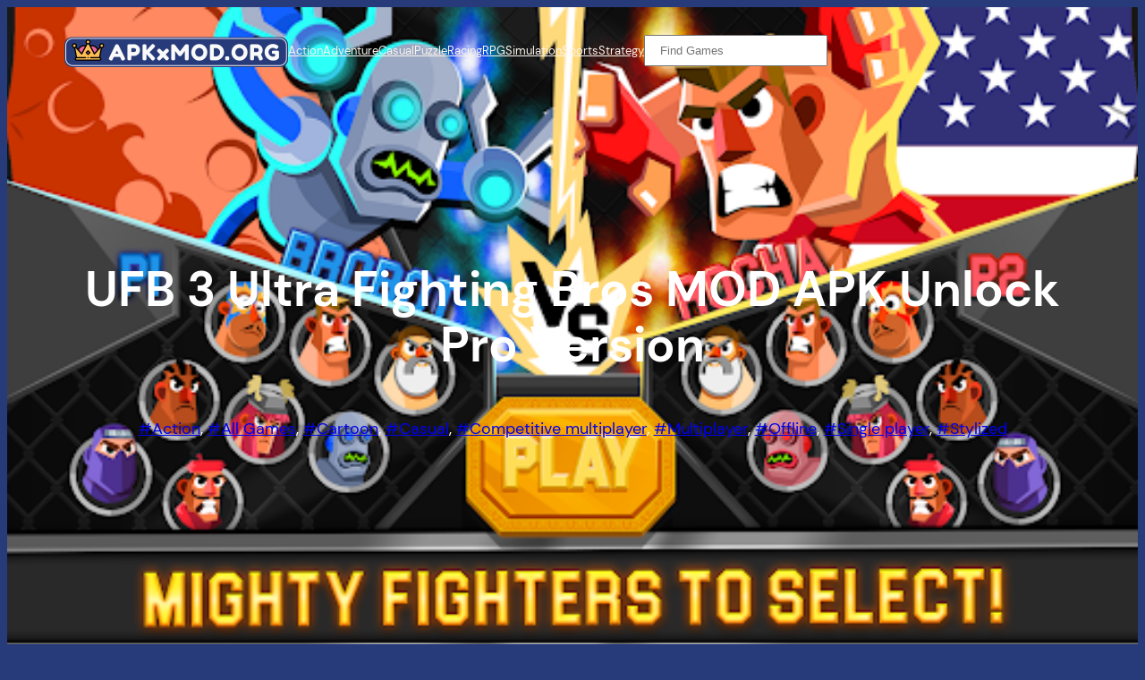

--- FILE ---
content_type: text/css
request_url: https://apkxmod.org/wp-content/cache/min/1/wp-content/plugins/twentig/dist/blocks/tw-spacing.css?ver=1726261264
body_size: 711
content:
body{--wp--custom--spacing--tw-small:40px;--wp--custom--spacing--tw-margin-medium:48px;--wp--custom--spacing--tw-medium:60px;--wp--custom--spacing--tw-large:80px}.wp-site-blocks>*{margin-top:0}.wp-block-media-text__content>*{margin-block:0}.wp-block-media-text__content>*+*{margin-block-start:var(--wp--style--block-gap);margin-block-end:0}.wp-block-media-text__content :where(h3,h4,h5,h6,p,ul,ol)+:where(p,ol,ul:not([class*="wp-block"])),body .wp-block-column :where(h3,h4,h5,h6,p,ol,ul)+:where(p,ol,ul:not([class*="wp-block"])){margin-top:calc(var(--wp--style--block-gap)*0.6875)}.alignfull+.alignfull:where(.wp-block-group,.wp-block-cover,.wp-block-media-text){margin-top:0}.wp-block-post-content .wp-block-group:where(.alignfull)>:where(figure,.wp-block-cover),.wp-block-post-content .wp-block-group:where(.alignfull)>:where(figure,.wp-block-cover)+*,body .wp-block-post-content>:where(figure,.wp-block-cover),body .wp-block-post-content>:where(figure,.wp-block-cover)+*{margin-top:var(--wp--custom--spacing--tw-small)}.wp-block-group.alignfull>:is(h2,h3,h4),.wp-block-post-content .alignwide:where(figure,.wp-block-cover,.wp-block-group,.wp-block-media-text),.wp-block-post-content .alignwide:where(figure,.wp-block-cover,.wp-block-group,.wp-block-media-text)+*,.wp-block-post-content>:is(h2,h3,h4),body .wp-block-post-content .wp-block-columns,body .wp-block-post-content .wp-block-columns+*{margin-top:var(--wp--custom--spacing--tw-margin-medium)}:where(body .wp-block-columns-is-layout-flex){gap:32px}body .wp-block-post-content .wp-block-columns+:where(.wp-block-columns){margin-top:32px}.wp-block-post-content *:not(.alignfull)+:where(.wp-block-cover.alignfull),.wp-block-post-content :where(.wp-block-cover.alignfull)+*:not(.alignfull),.wp-block-post-content figure.alignfull,.wp-block-post-content figure.alignfull+*{margin-top:var(--wp--custom--spacing--tw-medium)}.wp-block-post-content .wp-block-group.alignfull:not(.has-background){margin-block:var(--wp--custom--spacing--tw-large)}.wp-block-post-content .wp-block-group.alignfull:last-child{margin-bottom:0}.wp-block-group.is-layout-flex>*,.wp-block-post-content .wp-block-group>*:first-child,.wp-block-post-content .wp-block-group.alignfull:first-child,.wp-block-spacer.wp-block-spacer,.wp-block-spacer.wp-block-spacer+*,:is(.wp-block-post-content,.wp-block-group,.wp-block-column,.wp-block-media-text__content,.wp-block-post,.wp-block-cover__inner-container)>*:first-child{margin-top:0}.wp-block-post-content.has-global-padding>.wp-block-cover.alignfull,.wp-block-post-content.has-global-padding>.wp-block-group.alignfull.has-global-padding{padding-left:var(--wp--style--root--padding-left);padding-right:var(--wp--style--root--padding-right)}.wp-block-post-content .wp-block-cover.alignfull,.wp-block-post-content .wp-block-group.has-background.alignfull{padding-block:var(--wp--custom--spacing--tw-large)}.wp-block-post-content .wp-block-cover:not(.alignfull),.wp-block-post-content .wp-block-group.has-background:not(.alignfull){padding:var(--wp--custom--spacing--tw-small)}.wp-block-post-content .wp-block-cover.alignwide,.wp-block-post-content .wp-block-group.has-background.alignwide{padding:var(--wp--custom--spacing--tw-medium)}@media (max-width:1023px){.wp-block-post-content .wp-block-cover:not(.alignfull),.wp-block-post-content .wp-block-group.has-background:not(.alignfull){padding-inline:clamp(24px,5vw,var(--wp--custom--spacing--tw-small))}}.wp-block-media-text .wp-block-media-text__content{padding:clamp(20px,9.25%,var(--wp--custom--spacing--tw-small))}.wp-block-media-text:not(.has-background):not(.is-style-tw-shadow):not(.alignfull){gap:32px clamp(20px,5.25%,var(--wp--custom--spacing--tw-medium))}@media (max-width:767px){.wp-block-media-text:where(.tw-stack-md,.is-stacked-on-mobile) .wp-block-media-text__content{padding:32px 24px}}.wp-block-media-text.alignfull .wp-block-media-text__content{padding:var(--wp--custom--spacing--tw-medium) var(--wp--style--root--padding-left,var(--wp--custom--spacing--outer,8%))}.wp-block-media-text:not(.has-background):not(.is-style-tw-shadow):not(.alignfull) .wp-block-media-text__content{padding:0}.wp-block-quote{margin-inline:0}.wp-block-quote cite{display:block}